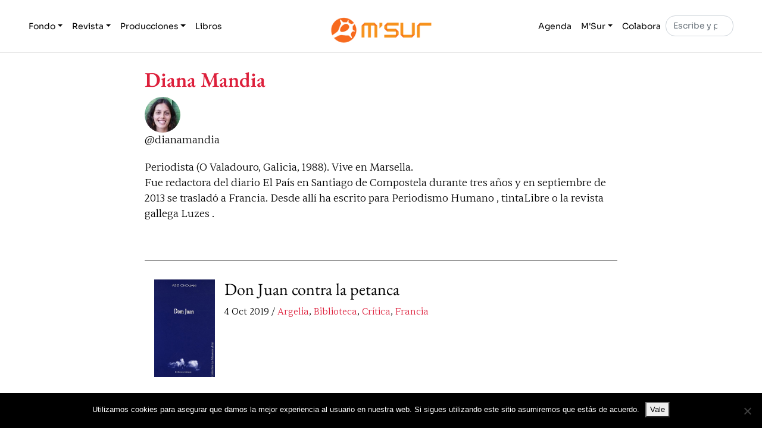

--- FILE ---
content_type: text/html; charset=UTF-8
request_url: https://msur.es/equipo/mandia/
body_size: 11706
content:
<!DOCTYPE html>
<html lang="es">

<head>

    <meta charset="UTF-8">

	<meta http-equiv="X-UA-Compatible" content="IE=edge">

	<meta name="viewport" content="width=device-width, initial-scale=1, shrink-to-fit=no">

    <title>Diana Mandia &#8211; M&#039;Sur</title>
<meta name='robots' content='max-image-preview:large, max-snippet:-1, max-video-preview:-1' />
<link rel="canonical" href="https://msur.es/equipo/mandia/">
<meta name="description" content="{{ author.auto_description }}">
<meta property="og:title" content="Diana Mandia &#8211; M&#039;Sur">
<meta property="og:type" content="website">
<meta property="og:description" content="{{ author.auto_description }}">
<meta property="og:url" content="https://msur.es/equipo/mandia/">
<meta property="og:locale" content="es_ES">
<meta property="og:site_name" content="M&#039;Sur">
<meta name="twitter:card" content="summary_large_image">
<meta name="twitter:site" content="https://x.com/MSur_es">
<link rel="alternate" type="application/rss+xml" title="M&#039;Sur &raquo; Feed" href="https://msur.es/feed/" />
<link rel="alternate" type="application/rss+xml" title="M&#039;Sur &raquo; Feed de los comentarios" href="https://msur.es/comments/feed/" />
<script id="wpp-js" src="https://msur.es/wp-content/plugins/wordpress-popular-posts/assets/js/wpp.js?ver=7.3.6" data-sampling="0" data-sampling-rate="100" data-api-url="https://msur.es/wp-json/wordpress-popular-posts" data-post-id="0" data-token="9a27bf8933" data-lang="0" data-debug="1"></script>
<link rel="alternate" type="application/rss+xml" title="M&#039;Sur &raquo; Feed de entradas de Diana Mandia" href="https://msur.es/equipo/mandia/feed/" />
<style id='wp-img-auto-sizes-contain-inline-css'>
img:is([sizes=auto i],[sizes^="auto," i]){contain-intrinsic-size:3000px 1500px}
/*# sourceURL=wp-img-auto-sizes-contain-inline-css */
</style>
<style id='wp-emoji-styles-inline-css'>

	img.wp-smiley, img.emoji {
		display: inline !important;
		border: none !important;
		box-shadow: none !important;
		height: 1em !important;
		width: 1em !important;
		margin: 0 0.07em !important;
		vertical-align: -0.1em !important;
		background: none !important;
		padding: 0 !important;
	}
/*# sourceURL=wp-emoji-styles-inline-css */
</style>
<style id='wp-block-library-inline-css'>
:root{--wp-block-synced-color:#7a00df;--wp-block-synced-color--rgb:122,0,223;--wp-bound-block-color:var(--wp-block-synced-color);--wp-editor-canvas-background:#ddd;--wp-admin-theme-color:#007cba;--wp-admin-theme-color--rgb:0,124,186;--wp-admin-theme-color-darker-10:#006ba1;--wp-admin-theme-color-darker-10--rgb:0,107,160.5;--wp-admin-theme-color-darker-20:#005a87;--wp-admin-theme-color-darker-20--rgb:0,90,135;--wp-admin-border-width-focus:2px}@media (min-resolution:192dpi){:root{--wp-admin-border-width-focus:1.5px}}.wp-element-button{cursor:pointer}:root .has-very-light-gray-background-color{background-color:#eee}:root .has-very-dark-gray-background-color{background-color:#313131}:root .has-very-light-gray-color{color:#eee}:root .has-very-dark-gray-color{color:#313131}:root .has-vivid-green-cyan-to-vivid-cyan-blue-gradient-background{background:linear-gradient(135deg,#00d084,#0693e3)}:root .has-purple-crush-gradient-background{background:linear-gradient(135deg,#34e2e4,#4721fb 50%,#ab1dfe)}:root .has-hazy-dawn-gradient-background{background:linear-gradient(135deg,#faaca8,#dad0ec)}:root .has-subdued-olive-gradient-background{background:linear-gradient(135deg,#fafae1,#67a671)}:root .has-atomic-cream-gradient-background{background:linear-gradient(135deg,#fdd79a,#004a59)}:root .has-nightshade-gradient-background{background:linear-gradient(135deg,#330968,#31cdcf)}:root .has-midnight-gradient-background{background:linear-gradient(135deg,#020381,#2874fc)}:root{--wp--preset--font-size--normal:16px;--wp--preset--font-size--huge:42px}.has-regular-font-size{font-size:1em}.has-larger-font-size{font-size:2.625em}.has-normal-font-size{font-size:var(--wp--preset--font-size--normal)}.has-huge-font-size{font-size:var(--wp--preset--font-size--huge)}.has-text-align-center{text-align:center}.has-text-align-left{text-align:left}.has-text-align-right{text-align:right}.has-fit-text{white-space:nowrap!important}#end-resizable-editor-section{display:none}.aligncenter{clear:both}.items-justified-left{justify-content:flex-start}.items-justified-center{justify-content:center}.items-justified-right{justify-content:flex-end}.items-justified-space-between{justify-content:space-between}.screen-reader-text{border:0;clip-path:inset(50%);height:1px;margin:-1px;overflow:hidden;padding:0;position:absolute;width:1px;word-wrap:normal!important}.screen-reader-text:focus{background-color:#ddd;clip-path:none;color:#444;display:block;font-size:1em;height:auto;left:5px;line-height:normal;padding:15px 23px 14px;text-decoration:none;top:5px;width:auto;z-index:100000}html :where(.has-border-color){border-style:solid}html :where([style*=border-top-color]){border-top-style:solid}html :where([style*=border-right-color]){border-right-style:solid}html :where([style*=border-bottom-color]){border-bottom-style:solid}html :where([style*=border-left-color]){border-left-style:solid}html :where([style*=border-width]){border-style:solid}html :where([style*=border-top-width]){border-top-style:solid}html :where([style*=border-right-width]){border-right-style:solid}html :where([style*=border-bottom-width]){border-bottom-style:solid}html :where([style*=border-left-width]){border-left-style:solid}html :where(img[class*=wp-image-]){height:auto;max-width:100%}:where(figure){margin:0 0 1em}html :where(.is-position-sticky){--wp-admin--admin-bar--position-offset:var(--wp-admin--admin-bar--height,0px)}@media screen and (max-width:600px){html :where(.is-position-sticky){--wp-admin--admin-bar--position-offset:0px}}

/*# sourceURL=wp-block-library-inline-css */
</style><style id='wp-block-image-inline-css'>
.wp-block-image>a,.wp-block-image>figure>a{display:inline-block}.wp-block-image img{box-sizing:border-box;height:auto;max-width:100%;vertical-align:bottom}@media not (prefers-reduced-motion){.wp-block-image img.hide{visibility:hidden}.wp-block-image img.show{animation:show-content-image .4s}}.wp-block-image[style*=border-radius] img,.wp-block-image[style*=border-radius]>a{border-radius:inherit}.wp-block-image.has-custom-border img{box-sizing:border-box}.wp-block-image.aligncenter{text-align:center}.wp-block-image.alignfull>a,.wp-block-image.alignwide>a{width:100%}.wp-block-image.alignfull img,.wp-block-image.alignwide img{height:auto;width:100%}.wp-block-image .aligncenter,.wp-block-image .alignleft,.wp-block-image .alignright,.wp-block-image.aligncenter,.wp-block-image.alignleft,.wp-block-image.alignright{display:table}.wp-block-image .aligncenter>figcaption,.wp-block-image .alignleft>figcaption,.wp-block-image .alignright>figcaption,.wp-block-image.aligncenter>figcaption,.wp-block-image.alignleft>figcaption,.wp-block-image.alignright>figcaption{caption-side:bottom;display:table-caption}.wp-block-image .alignleft{float:left;margin:.5em 1em .5em 0}.wp-block-image .alignright{float:right;margin:.5em 0 .5em 1em}.wp-block-image .aligncenter{margin-left:auto;margin-right:auto}.wp-block-image :where(figcaption){margin-bottom:1em;margin-top:.5em}.wp-block-image.is-style-circle-mask img{border-radius:9999px}@supports ((-webkit-mask-image:none) or (mask-image:none)) or (-webkit-mask-image:none){.wp-block-image.is-style-circle-mask img{border-radius:0;-webkit-mask-image:url('data:image/svg+xml;utf8,<svg viewBox="0 0 100 100" xmlns="http://www.w3.org/2000/svg"><circle cx="50" cy="50" r="50"/></svg>');mask-image:url('data:image/svg+xml;utf8,<svg viewBox="0 0 100 100" xmlns="http://www.w3.org/2000/svg"><circle cx="50" cy="50" r="50"/></svg>');mask-mode:alpha;-webkit-mask-position:center;mask-position:center;-webkit-mask-repeat:no-repeat;mask-repeat:no-repeat;-webkit-mask-size:contain;mask-size:contain}}:root :where(.wp-block-image.is-style-rounded img,.wp-block-image .is-style-rounded img){border-radius:9999px}.wp-block-image figure{margin:0}.wp-lightbox-container{display:flex;flex-direction:column;position:relative}.wp-lightbox-container img{cursor:zoom-in}.wp-lightbox-container img:hover+button{opacity:1}.wp-lightbox-container button{align-items:center;backdrop-filter:blur(16px) saturate(180%);background-color:#5a5a5a40;border:none;border-radius:4px;cursor:zoom-in;display:flex;height:20px;justify-content:center;opacity:0;padding:0;position:absolute;right:16px;text-align:center;top:16px;width:20px;z-index:100}@media not (prefers-reduced-motion){.wp-lightbox-container button{transition:opacity .2s ease}}.wp-lightbox-container button:focus-visible{outline:3px auto #5a5a5a40;outline:3px auto -webkit-focus-ring-color;outline-offset:3px}.wp-lightbox-container button:hover{cursor:pointer;opacity:1}.wp-lightbox-container button:focus{opacity:1}.wp-lightbox-container button:focus,.wp-lightbox-container button:hover,.wp-lightbox-container button:not(:hover):not(:active):not(.has-background){background-color:#5a5a5a40;border:none}.wp-lightbox-overlay{box-sizing:border-box;cursor:zoom-out;height:100vh;left:0;overflow:hidden;position:fixed;top:0;visibility:hidden;width:100%;z-index:100000}.wp-lightbox-overlay .close-button{align-items:center;cursor:pointer;display:flex;justify-content:center;min-height:40px;min-width:40px;padding:0;position:absolute;right:calc(env(safe-area-inset-right) + 16px);top:calc(env(safe-area-inset-top) + 16px);z-index:5000000}.wp-lightbox-overlay .close-button:focus,.wp-lightbox-overlay .close-button:hover,.wp-lightbox-overlay .close-button:not(:hover):not(:active):not(.has-background){background:none;border:none}.wp-lightbox-overlay .lightbox-image-container{height:var(--wp--lightbox-container-height);left:50%;overflow:hidden;position:absolute;top:50%;transform:translate(-50%,-50%);transform-origin:top left;width:var(--wp--lightbox-container-width);z-index:9999999999}.wp-lightbox-overlay .wp-block-image{align-items:center;box-sizing:border-box;display:flex;height:100%;justify-content:center;margin:0;position:relative;transform-origin:0 0;width:100%;z-index:3000000}.wp-lightbox-overlay .wp-block-image img{height:var(--wp--lightbox-image-height);min-height:var(--wp--lightbox-image-height);min-width:var(--wp--lightbox-image-width);width:var(--wp--lightbox-image-width)}.wp-lightbox-overlay .wp-block-image figcaption{display:none}.wp-lightbox-overlay button{background:none;border:none}.wp-lightbox-overlay .scrim{background-color:#fff;height:100%;opacity:.9;position:absolute;width:100%;z-index:2000000}.wp-lightbox-overlay.active{visibility:visible}@media not (prefers-reduced-motion){.wp-lightbox-overlay.active{animation:turn-on-visibility .25s both}.wp-lightbox-overlay.active img{animation:turn-on-visibility .35s both}.wp-lightbox-overlay.show-closing-animation:not(.active){animation:turn-off-visibility .35s both}.wp-lightbox-overlay.show-closing-animation:not(.active) img{animation:turn-off-visibility .25s both}.wp-lightbox-overlay.zoom.active{animation:none;opacity:1;visibility:visible}.wp-lightbox-overlay.zoom.active .lightbox-image-container{animation:lightbox-zoom-in .4s}.wp-lightbox-overlay.zoom.active .lightbox-image-container img{animation:none}.wp-lightbox-overlay.zoom.active .scrim{animation:turn-on-visibility .4s forwards}.wp-lightbox-overlay.zoom.show-closing-animation:not(.active){animation:none}.wp-lightbox-overlay.zoom.show-closing-animation:not(.active) .lightbox-image-container{animation:lightbox-zoom-out .4s}.wp-lightbox-overlay.zoom.show-closing-animation:not(.active) .lightbox-image-container img{animation:none}.wp-lightbox-overlay.zoom.show-closing-animation:not(.active) .scrim{animation:turn-off-visibility .4s forwards}}@keyframes show-content-image{0%{visibility:hidden}99%{visibility:hidden}to{visibility:visible}}@keyframes turn-on-visibility{0%{opacity:0}to{opacity:1}}@keyframes turn-off-visibility{0%{opacity:1;visibility:visible}99%{opacity:0;visibility:visible}to{opacity:0;visibility:hidden}}@keyframes lightbox-zoom-in{0%{transform:translate(calc((-100vw + var(--wp--lightbox-scrollbar-width))/2 + var(--wp--lightbox-initial-left-position)),calc(-50vh + var(--wp--lightbox-initial-top-position))) scale(var(--wp--lightbox-scale))}to{transform:translate(-50%,-50%) scale(1)}}@keyframes lightbox-zoom-out{0%{transform:translate(-50%,-50%) scale(1);visibility:visible}99%{visibility:visible}to{transform:translate(calc((-100vw + var(--wp--lightbox-scrollbar-width))/2 + var(--wp--lightbox-initial-left-position)),calc(-50vh + var(--wp--lightbox-initial-top-position))) scale(var(--wp--lightbox-scale));visibility:hidden}}
/*# sourceURL=https://msur.es/wp-includes/blocks/image/style.min.css */
</style>
<style id='wp-block-image-theme-inline-css'>
:root :where(.wp-block-image figcaption){color:#555;font-size:13px;text-align:center}.is-dark-theme :root :where(.wp-block-image figcaption){color:#ffffffa6}.wp-block-image{margin:0 0 1em}
/*# sourceURL=https://msur.es/wp-includes/blocks/image/theme.min.css */
</style>
<style id='global-styles-inline-css'>
:root{--wp--preset--aspect-ratio--square: 1;--wp--preset--aspect-ratio--4-3: 4/3;--wp--preset--aspect-ratio--3-4: 3/4;--wp--preset--aspect-ratio--3-2: 3/2;--wp--preset--aspect-ratio--2-3: 2/3;--wp--preset--aspect-ratio--16-9: 16/9;--wp--preset--aspect-ratio--9-16: 9/16;--wp--preset--color--black: #000000;--wp--preset--color--cyan-bluish-gray: #abb8c3;--wp--preset--color--white: #ffffff;--wp--preset--color--pale-pink: #f78da7;--wp--preset--color--vivid-red: #cf2e2e;--wp--preset--color--luminous-vivid-orange: #ff6900;--wp--preset--color--luminous-vivid-amber: #fcb900;--wp--preset--color--light-green-cyan: #7bdcb5;--wp--preset--color--vivid-green-cyan: #00d084;--wp--preset--color--pale-cyan-blue: #8ed1fc;--wp--preset--color--vivid-cyan-blue: #0693e3;--wp--preset--color--vivid-purple: #9b51e0;--wp--preset--gradient--vivid-cyan-blue-to-vivid-purple: linear-gradient(135deg,rgb(6,147,227) 0%,rgb(155,81,224) 100%);--wp--preset--gradient--light-green-cyan-to-vivid-green-cyan: linear-gradient(135deg,rgb(122,220,180) 0%,rgb(0,208,130) 100%);--wp--preset--gradient--luminous-vivid-amber-to-luminous-vivid-orange: linear-gradient(135deg,rgb(252,185,0) 0%,rgb(255,105,0) 100%);--wp--preset--gradient--luminous-vivid-orange-to-vivid-red: linear-gradient(135deg,rgb(255,105,0) 0%,rgb(207,46,46) 100%);--wp--preset--gradient--very-light-gray-to-cyan-bluish-gray: linear-gradient(135deg,rgb(238,238,238) 0%,rgb(169,184,195) 100%);--wp--preset--gradient--cool-to-warm-spectrum: linear-gradient(135deg,rgb(74,234,220) 0%,rgb(151,120,209) 20%,rgb(207,42,186) 40%,rgb(238,44,130) 60%,rgb(251,105,98) 80%,rgb(254,248,76) 100%);--wp--preset--gradient--blush-light-purple: linear-gradient(135deg,rgb(255,206,236) 0%,rgb(152,150,240) 100%);--wp--preset--gradient--blush-bordeaux: linear-gradient(135deg,rgb(254,205,165) 0%,rgb(254,45,45) 50%,rgb(107,0,62) 100%);--wp--preset--gradient--luminous-dusk: linear-gradient(135deg,rgb(255,203,112) 0%,rgb(199,81,192) 50%,rgb(65,88,208) 100%);--wp--preset--gradient--pale-ocean: linear-gradient(135deg,rgb(255,245,203) 0%,rgb(182,227,212) 50%,rgb(51,167,181) 100%);--wp--preset--gradient--electric-grass: linear-gradient(135deg,rgb(202,248,128) 0%,rgb(113,206,126) 100%);--wp--preset--gradient--midnight: linear-gradient(135deg,rgb(2,3,129) 0%,rgb(40,116,252) 100%);--wp--preset--font-size--small: 13px;--wp--preset--font-size--medium: 20px;--wp--preset--font-size--large: 36px;--wp--preset--font-size--x-large: 42px;--wp--preset--spacing--20: 0.44rem;--wp--preset--spacing--30: 0.67rem;--wp--preset--spacing--40: 1rem;--wp--preset--spacing--50: 1.5rem;--wp--preset--spacing--60: 2.25rem;--wp--preset--spacing--70: 3.38rem;--wp--preset--spacing--80: 5.06rem;--wp--preset--shadow--natural: 6px 6px 9px rgba(0, 0, 0, 0.2);--wp--preset--shadow--deep: 12px 12px 50px rgba(0, 0, 0, 0.4);--wp--preset--shadow--sharp: 6px 6px 0px rgba(0, 0, 0, 0.2);--wp--preset--shadow--outlined: 6px 6px 0px -3px rgb(255, 255, 255), 6px 6px rgb(0, 0, 0);--wp--preset--shadow--crisp: 6px 6px 0px rgb(0, 0, 0);}:where(.is-layout-flex){gap: 0.5em;}:where(.is-layout-grid){gap: 0.5em;}body .is-layout-flex{display: flex;}.is-layout-flex{flex-wrap: wrap;align-items: center;}.is-layout-flex > :is(*, div){margin: 0;}body .is-layout-grid{display: grid;}.is-layout-grid > :is(*, div){margin: 0;}:where(.wp-block-columns.is-layout-flex){gap: 2em;}:where(.wp-block-columns.is-layout-grid){gap: 2em;}:where(.wp-block-post-template.is-layout-flex){gap: 1.25em;}:where(.wp-block-post-template.is-layout-grid){gap: 1.25em;}.has-black-color{color: var(--wp--preset--color--black) !important;}.has-cyan-bluish-gray-color{color: var(--wp--preset--color--cyan-bluish-gray) !important;}.has-white-color{color: var(--wp--preset--color--white) !important;}.has-pale-pink-color{color: var(--wp--preset--color--pale-pink) !important;}.has-vivid-red-color{color: var(--wp--preset--color--vivid-red) !important;}.has-luminous-vivid-orange-color{color: var(--wp--preset--color--luminous-vivid-orange) !important;}.has-luminous-vivid-amber-color{color: var(--wp--preset--color--luminous-vivid-amber) !important;}.has-light-green-cyan-color{color: var(--wp--preset--color--light-green-cyan) !important;}.has-vivid-green-cyan-color{color: var(--wp--preset--color--vivid-green-cyan) !important;}.has-pale-cyan-blue-color{color: var(--wp--preset--color--pale-cyan-blue) !important;}.has-vivid-cyan-blue-color{color: var(--wp--preset--color--vivid-cyan-blue) !important;}.has-vivid-purple-color{color: var(--wp--preset--color--vivid-purple) !important;}.has-black-background-color{background-color: var(--wp--preset--color--black) !important;}.has-cyan-bluish-gray-background-color{background-color: var(--wp--preset--color--cyan-bluish-gray) !important;}.has-white-background-color{background-color: var(--wp--preset--color--white) !important;}.has-pale-pink-background-color{background-color: var(--wp--preset--color--pale-pink) !important;}.has-vivid-red-background-color{background-color: var(--wp--preset--color--vivid-red) !important;}.has-luminous-vivid-orange-background-color{background-color: var(--wp--preset--color--luminous-vivid-orange) !important;}.has-luminous-vivid-amber-background-color{background-color: var(--wp--preset--color--luminous-vivid-amber) !important;}.has-light-green-cyan-background-color{background-color: var(--wp--preset--color--light-green-cyan) !important;}.has-vivid-green-cyan-background-color{background-color: var(--wp--preset--color--vivid-green-cyan) !important;}.has-pale-cyan-blue-background-color{background-color: var(--wp--preset--color--pale-cyan-blue) !important;}.has-vivid-cyan-blue-background-color{background-color: var(--wp--preset--color--vivid-cyan-blue) !important;}.has-vivid-purple-background-color{background-color: var(--wp--preset--color--vivid-purple) !important;}.has-black-border-color{border-color: var(--wp--preset--color--black) !important;}.has-cyan-bluish-gray-border-color{border-color: var(--wp--preset--color--cyan-bluish-gray) !important;}.has-white-border-color{border-color: var(--wp--preset--color--white) !important;}.has-pale-pink-border-color{border-color: var(--wp--preset--color--pale-pink) !important;}.has-vivid-red-border-color{border-color: var(--wp--preset--color--vivid-red) !important;}.has-luminous-vivid-orange-border-color{border-color: var(--wp--preset--color--luminous-vivid-orange) !important;}.has-luminous-vivid-amber-border-color{border-color: var(--wp--preset--color--luminous-vivid-amber) !important;}.has-light-green-cyan-border-color{border-color: var(--wp--preset--color--light-green-cyan) !important;}.has-vivid-green-cyan-border-color{border-color: var(--wp--preset--color--vivid-green-cyan) !important;}.has-pale-cyan-blue-border-color{border-color: var(--wp--preset--color--pale-cyan-blue) !important;}.has-vivid-cyan-blue-border-color{border-color: var(--wp--preset--color--vivid-cyan-blue) !important;}.has-vivid-purple-border-color{border-color: var(--wp--preset--color--vivid-purple) !important;}.has-vivid-cyan-blue-to-vivid-purple-gradient-background{background: var(--wp--preset--gradient--vivid-cyan-blue-to-vivid-purple) !important;}.has-light-green-cyan-to-vivid-green-cyan-gradient-background{background: var(--wp--preset--gradient--light-green-cyan-to-vivid-green-cyan) !important;}.has-luminous-vivid-amber-to-luminous-vivid-orange-gradient-background{background: var(--wp--preset--gradient--luminous-vivid-amber-to-luminous-vivid-orange) !important;}.has-luminous-vivid-orange-to-vivid-red-gradient-background{background: var(--wp--preset--gradient--luminous-vivid-orange-to-vivid-red) !important;}.has-very-light-gray-to-cyan-bluish-gray-gradient-background{background: var(--wp--preset--gradient--very-light-gray-to-cyan-bluish-gray) !important;}.has-cool-to-warm-spectrum-gradient-background{background: var(--wp--preset--gradient--cool-to-warm-spectrum) !important;}.has-blush-light-purple-gradient-background{background: var(--wp--preset--gradient--blush-light-purple) !important;}.has-blush-bordeaux-gradient-background{background: var(--wp--preset--gradient--blush-bordeaux) !important;}.has-luminous-dusk-gradient-background{background: var(--wp--preset--gradient--luminous-dusk) !important;}.has-pale-ocean-gradient-background{background: var(--wp--preset--gradient--pale-ocean) !important;}.has-electric-grass-gradient-background{background: var(--wp--preset--gradient--electric-grass) !important;}.has-midnight-gradient-background{background: var(--wp--preset--gradient--midnight) !important;}.has-small-font-size{font-size: var(--wp--preset--font-size--small) !important;}.has-medium-font-size{font-size: var(--wp--preset--font-size--medium) !important;}.has-large-font-size{font-size: var(--wp--preset--font-size--large) !important;}.has-x-large-font-size{font-size: var(--wp--preset--font-size--x-large) !important;}
/*# sourceURL=global-styles-inline-css */
</style>

<style id='classic-theme-styles-inline-css'>
/*! This file is auto-generated */
.wp-block-button__link{color:#fff;background-color:#32373c;border-radius:9999px;box-shadow:none;text-decoration:none;padding:calc(.667em + 2px) calc(1.333em + 2px);font-size:1.125em}.wp-block-file__button{background:#32373c;color:#fff;text-decoration:none}
/*# sourceURL=/wp-includes/css/classic-themes.min.css */
</style>
<link rel='stylesheet' id='cookie-notice-front-css' href='https://msur.es/wp-content/plugins/cookie-notice/css/front.min.css?ver=2.5.11' media='all' />
<link rel='stylesheet' id='wordpress-popular-posts-css-css' href='https://msur.es/wp-content/plugins/wordpress-popular-posts/assets/css/wpp.css?ver=7.3.6' media='all' />
<link rel='stylesheet' id='msur-css' href='https://msur.es/wp-content/themes/msur/css/theme.css?ver=1743759437' media='all' />
<link rel='stylesheet' id='wzslider-css' href='https://msur.es/wp-content/plugins/wpzoom-shortcodes/assets/css/wzslider.css?ver=6.9' media='all' />
<link rel='stylesheet' id='wpz-shortcodes-css' href='https://msur.es/wp-content/plugins/wpzoom-shortcodes/assets/css/shortcodes.css?ver=6.9' media='all' />
<link rel='stylesheet' id='zoom-font-awesome-css' href='https://msur.es/wp-content/plugins/wpzoom-shortcodes/assets/css/font-awesome.min.css?ver=6.9' media='all' />
<script id="cookie-notice-front-js-before">
var cnArgs = {"ajaxUrl":"https:\/\/msur.es\/wp-admin\/admin-ajax.php","nonce":"61074c12d6","hideEffect":"fade","position":"bottom","onScroll":false,"onScrollOffset":100,"onClick":false,"cookieName":"cookie_notice_accepted","cookieTime":2592000,"cookieTimeRejected":2592000,"globalCookie":false,"redirection":false,"cache":false,"revokeCookies":false,"revokeCookiesOpt":"automatic"};

//# sourceURL=cookie-notice-front-js-before
</script>
<script src="https://msur.es/wp-content/plugins/cookie-notice/js/front.min.js?ver=2.5.11" id="cookie-notice-front-js"></script>
<script src="https://msur.es/wp-includes/js/jquery/jquery.min.js?ver=3.7.1" id="jquery-core-js"></script>
<script src="https://msur.es/wp-includes/js/jquery/jquery-migrate.min.js?ver=3.4.1" id="jquery-migrate-js"></script>
<link rel="https://api.w.org/" href="https://msur.es/wp-json/" /><link rel="alternate" title="JSON" type="application/json" href="https://msur.es/wp-json/wp/v2/users/69" /><link rel="EditURI" type="application/rsd+xml" title="RSD" href="https://msur.es/xmlrpc.php?rsd" />
<meta name="generator" content="WordPress 6.9" />
            <style id="wpp-loading-animation-styles">@-webkit-keyframes bgslide{from{background-position-x:0}to{background-position-x:-200%}}@keyframes bgslide{from{background-position-x:0}to{background-position-x:-200%}}.wpp-widget-block-placeholder,.wpp-shortcode-placeholder{margin:0 auto;width:60px;height:3px;background:#dd3737;background:linear-gradient(90deg,#dd3737 0%,#571313 10%,#dd3737 100%);background-size:200% auto;border-radius:3px;-webkit-animation:bgslide 1s infinite linear;animation:bgslide 1s infinite linear}</style>
            <link rel="icon" href="https://msur.es/wp-content/uploads/2018/07/msurfavicon1.png" sizes="32x32" />
<link rel="icon" href="https://msur.es/wp-content/uploads/2018/07/msurfavicon1.png" sizes="192x192" />
<link rel="apple-touch-icon" href="https://msur.es/wp-content/uploads/2018/07/msurfavicon1.png" />
<meta name="msapplication-TileImage" content="https://msur.es/wp-content/uploads/2018/07/msurfavicon1.png" />
		<style id="wp-custom-css">
			.intro-block-inner {
	justify-content: center;
}

.intro-block-inner h2 {
	padding: 6px 12px;
	background-color: #f76a1e;
}

.card-body * a,
.card-body * a:link {
	color: #221EF7;
}
.card-body * a:visited,
.card-body * a:focus,
.card-body * a:hover,
.card-body * a:active {
	color: #4B4A78;
}

h2.h4 a {
	color: #000;
}

#ajaxsearchlite1 .probox .proinput input, div.asl_w .probox .proinput input {
	font-size: 22px;
}		</style>
		
</head>

<body class="archive author author-mandia author-69 wp-custom-logo wp-embed-responsive wp-theme-msur cookies-not-set">

    <div id="wpcode-progress-bar"></div>
    <nav id="skip-links" class="msur-skip-links" aria-label="Skip Links">

    <ul>

        <li>
            <a href="#navigation">Skip to Navigation</a>
        </li>

        <li>
            <a href="#content">Skip to Content</a>
        </li>

        <li>
            <a href="#footer">Skip to Footer</a>
        </li>

    </ul>
    
</nav>

    
    <header id="header">

    <nav class="navbar navbar-expand-md navbar-light bg-white absolute-top">

        <div class="container">

            <button class="navbar-toggler order-2 order-md-1" type="button" data-bs-toggle="collapse" data-bs-target=".navbar-collapse" aria-controls="navbar-left navbar-right" aria-expanded="false" aria-label="Toggle navigation">

    <span class="navbar-toggler-icon"></span>
    
</button>

            <div class="collapse navbar-collapse order-3 order-md-2" id="navbar-left">

    <ul class="navbar-nav me-auto">

        <li class="nav-item dropdown">

            <a class="nav-link dropdown-toggle" href="#" id="dropdown01" data-bs-toggle="dropdown" aria-haspopup="true" aria-expanded="false">Fondo</a>

            <div class="dropdown-menu" aria-labelledby="dropdown01">

                <a class="dropdown-item" href="https://msur.es/fondo/conflictos">Conflictos</a>

                <a class="dropdown-item" href="https://msur.es/fondo/sexos">Sexos</a>

                <a class="dropdown-item" href="https://msur.es/fondo/religiones">Religiones</a>

                <a class="dropdown-item" href="https://msur.es/fondo/lenguas">Lenguas</a>

                <a class="dropdown-item" href="https://msur.es/fondo/alfabetos">Alfabetos</a>

                <a class="dropdown-item" href="https://msur.es/fondo/tiempos">Tiempos</a>

                <a class="dropdown-item" href="https://msur.es/fondo/politica">Política</a>

                <a class="dropdown-item" href="https://msur.es/fondo/historia">Historia</a>

            </div>

        </li>

        <li class="nav-item dropdown">

            <a class="nav-link dropdown-toggle" href="#" id="dropdown02" data-bs-toggle="dropdown" aria-haspopup="true" aria-expanded="false">Revista</a>

            <div class="dropdown-menu" aria-labelledby="dropdown02">

                <a class="dropdown-item" href="https://msur.es/revista/reportajes">Reportajes</a>

                <a class="dropdown-item" href="https://msur.es/revista/entrevistas">Entrevistas</a>

                <a class="dropdown-item" href="https://msur.es/revista/opinion">Opinión</a>

                <a class="dropdown-item" href="https://msur.es/revista/fotografia">Fotografía</a>

                <a class="dropdown-item" href="https://msur.es/revista/artes">Artes</a>

                <a class="dropdown-item" href="https://msur.es/revista/critica">Crítica</a>

                <a class="dropdown-item" href="https://msur.es/revista/lupa">Lupa</a>

            </div>

        </li>

        <li class="nav-item dropdown">

            <a class="nav-link dropdown-toggle" href="#" id="dropdown03" data-bs-toggle="dropdown" aria-haspopup="true" aria-expanded="false">Producciones</a>

            <div class="dropdown-menu" aria-labelledby="dropdown03">

                <a class="dropdown-item" href="https://msur.es/producciones/publicaciones">Publicaciones</a>

                <a class="dropdown-item" href="https://msur.es/producciones/filmes">Filmes</a>

                <a class="dropdown-item" href="https://msur.es/producciones/musica">Música</a>

                <a class="dropdown-item" href="https://msur.es/producciones/jornadas">Jornadas</a>

            </div>

        </li>
		
		<li class="nav-item">

            <a class="nav-link" href="https://msur.es/libros">Libros</a>

        </li>

    </ul>

</div>

            <a class="navbar-brand mx-auto order-1 order-md-3" href="https://msur.es/">

    <img src="https://msur.es/wp-content/uploads/2018/07/msurlogo60.png" alt="M&#039;Sur">

</a>

            <div class="collapse navbar-collapse order-4 order-md-4" id="navbar-right">

    <ul class="navbar-nav ms-auto">

        <li class="nav-item">

            <a class="nav-link" href="https://msur.es/agenda">Agenda</a>

        </li>

        <li class="nav-item dropdown">

            <a class="nav-link dropdown-toggle" href="#" id="dropdown04" data-bs-toggle="dropdown" aria-haspopup="true" aria-expanded="false">M&#039;Sur</a>

            <div class="dropdown-menu dropdown-menu-end" aria-labelledby="dropdown04">

                <a class="dropdown-item" href="https://msur.es/msur/asociacion/">Asociación</a>

                <a class="dropdown-item" href="https://msur.es/msur/redaccion/">Redacción</a>

                <a class="dropdown-item" href="https://msur.es/msur/contacto">Contacto</a>

                <!-- <a class="dropdown-item bg-msur" href=""></a> -->

            </div>

        </li>
		
		<li class="nav-item">

            <a class="nav-link" href="https://msur.es/msur/colabora">Colabora</a>

        </li>

        <form action="https://msur.es/" method="get" class="searchform form-inline" role="search">

    <input class="search js-search form-control form-control-rounded me-sm-2" type="search" id="s" name="s" value="" placeholder="Escribe y pulsa enter...">

</form>

    </ul>

</div>

        </div>

    </nav>

</header>

    

<main class="main pt-4" role="main" itemprop="mainContentOfPage">

    <div class="container">

        <div class="row">

            <div class="col-md-8 mx-auto">

            
            <h1 class="text-capitalize section-heading" style="color:#DD203C"><span class="vcard">Diana Mandia</span></h1>
            
                <div id="author-avatar">

					<img alt='mandia' src='https://secure.gravatar.com/avatar/d69fafb3aab8294d7c6c1b839a91e9b43f6bc251861e51ed8ae542dd9dd61efc?s=60&#038;d=mm&#038;r=g' srcset='https://secure.gravatar.com/avatar/d69fafb3aab8294d7c6c1b839a91e9b43f6bc251861e51ed8ae542dd9dd61efc?s=120&#038;d=mm&#038;r=g 2x' class='avatar avatar-60 photo' height='60' width='60' decoding='async'/>
				</div><!-- #author-avatar -->

                <div id="author-description" class="pb-5">

					<a href="https://twitter.com/dianamandia" target="_blank" rel="noopener">@dianamandia</a></p>  Periodista (O Valadouro, Galicia, 1988).  Vive en Marsella. <br> Fue redactora del diario  El País  en Santiago de Compostela durante tres años y en septiembre de 2013 se trasladó a Francia. Desde allí ha escrito para <em>Periodismo Humano </em>, <em> tintaLibre </em> o la revista gallega <em> Luzes </em>.
				</div><!-- #author-description	-->

            
            <hr class="opacity-100">

            
				<article class="d-flex mb-3 p-3" role="article">

    
    <a href="https://msur.es/paises/argelia/don-juan-contra-la-petanca/">

        
            <img width="225" height="360" src="https://msur.es/wp-content/uploads/2019/10/chouaki-domjuan.jpg" class="arts-picture wp-post-image" alt="Chouaki domjuan" decoding="async" fetchpriority="high" srcset="https://msur.es/wp-content/uploads/2019/10/chouaki-domjuan.jpg 225w, https://msur.es/wp-content/uploads/2019/10/chouaki-domjuan-188x300.jpg 188w, https://msur.es/wp-content/uploads/2019/10/chouaki-domjuan-34x55.jpg 34w" sizes="(max-width: 225px) 100vw, 225px" />
        
    </a>

    
    <div class="flex-grow-1 ms-3">

        <header>

            <h2>

                <a href="https://msur.es/paises/argelia/don-juan-contra-la-petanca/" rel="bookmark">

    				Don Juan contra la petanca
                </a>

            </h2>

        </header>

        <footer>

            <small>4 Oct 2019 / <a href="https://msur.es/revista/paises/argelia/" rel="category tag">Argelia</a>, <a href="https://msur.es/revista/critica/biblioteca/" rel="category tag">Biblioteca</a>, <a href="https://msur.es/revista/critica/" rel="category tag">Crítica</a>, <a href="https://msur.es/revista/paises/francia/" rel="category tag">Francia</a></small>

        </footer>

    </div>

</article>

<hr>

			
				<article class="d-flex mb-3 p-3" role="article">

    
    <a href="https://msur.es/paises/argelia/allouache-enquete-paradis/">

        
            <img width="228" height="338" src="https://msur.es/wp-content/uploads/2019/05/allouache-enquete.jpg" class="arts-picture wp-post-image" alt="Allouache enquete" decoding="async" srcset="https://msur.es/wp-content/uploads/2019/05/allouache-enquete.jpg 228w, https://msur.es/wp-content/uploads/2019/05/allouache-enquete-202x300.jpg 202w, https://msur.es/wp-content/uploads/2019/05/allouache-enquete-37x55.jpg 37w" sizes="(max-width: 228px) 100vw, 228px" />
        
    </a>

    
    <div class="flex-grow-1 ms-3">

        <header>

            <h2>

                <a href="https://msur.es/paises/argelia/allouache-enquete-paradis/" rel="bookmark">

    				Sobran vírgenes en el más allá
                </a>

            </h2>

        </header>

        <footer>

            <small>25 May 2019 / <a href="https://msur.es/revista/paises/argelia/" rel="category tag">Argelia</a>, <a href="https://msur.es/revista/critica/" rel="category tag">Crítica</a>, <a href="https://msur.es/revista/critica/filmoteca/" rel="category tag">Filmoteca</a>, <a href="https://msur.es/revista/religion/islam/" rel="category tag">Islam</a></small>

        </footer>

    </div>

</article>

<hr>

			
				<article class="d-flex mb-3 p-3" role="article">

    
    <a href="https://msur.es/paises/francia/dufresne-pigalle-paris/">

        
            <img width="350" height="275" src="https://msur.es/wp-content/uploads/2019/04/dufresne-pigalle.jpg" class="arts-picture wp-post-image" alt="Dufresne pigalle" decoding="async" srcset="https://msur.es/wp-content/uploads/2019/04/dufresne-pigalle.jpg 350w, https://msur.es/wp-content/uploads/2019/04/dufresne-pigalle-300x236.jpg 300w, https://msur.es/wp-content/uploads/2019/04/dufresne-pigalle-70x55.jpg 70w" sizes="(max-width: 350px) 100vw, 350px" />
        
    </a>

    
    <div class="flex-grow-1 ms-3">

        <header>

            <h2>

                <a href="https://msur.es/paises/francia/dufresne-pigalle-paris/" rel="bookmark">

    				Requiem por la noche de París
                </a>

            </h2>

        </header>

        <footer>

            <small>17 Abr 2019 / <a href="https://msur.es/revista/critica/" rel="category tag">Crítica</a>, <a href="https://msur.es/revista/critica/filmoteca/" rel="category tag">Filmoteca</a>, <a href="https://msur.es/revista/paises/francia/" rel="category tag">Francia</a></small>

        </footer>

    </div>

</article>

<hr>

			
				<article class="d-flex mb-3 p-3" role="article">

    
    <a href="https://msur.es/paises/argelia/ruscio-nostalgerie-oas/">

        
            <img width="200" height="325" src="https://msur.es/wp-content/uploads/2015/09/ruscio-nostalgerie.jpg" class="arts-picture wp-post-image" alt="Ruscio nostalgerie" decoding="async" loading="lazy" srcset="https://msur.es/wp-content/uploads/2015/09/ruscio-nostalgerie.jpg 200w, https://msur.es/wp-content/uploads/2015/09/ruscio-nostalgerie-185x300.jpg 185w, https://msur.es/wp-content/uploads/2015/09/ruscio-nostalgerie-34x55.jpg 34w" sizes="auto, (max-width: 200px) 100vw, 200px" />
        
    </a>

    
    <div class="flex-grow-1 ms-3">

        <header>

            <h2>

                <a href="https://msur.es/paises/argelia/ruscio-nostalgerie-oas/" rel="bookmark">

    				El secuestro del pueblo pied-noir
                </a>

            </h2>

        </header>

        <footer>

            <small>5 Sep 2015 / <a href="https://msur.es/revista/paises/argelia/" rel="category tag">Argelia</a>, <a href="https://msur.es/revista/critica/biblioteca/" rel="category tag">Biblioteca</a>, <a href="https://msur.es/revista/critica/" rel="category tag">Crítica</a>, <a href="https://msur.es/revista/paises/francia/" rel="category tag">Francia</a></small>

        </footer>

    </div>

</article>

<hr>

			
				<article class="d-flex mb-3 p-3" role="article">

    
    <a href="https://msur.es/paises/francia/pujol-french-deconnection/">

        
            <img width="200" height="300" src="https://msur.es/wp-content/uploads/2015/05/pujol-deconnection.jpg" class="arts-picture wp-post-image" alt="Pujol deconnection" decoding="async" loading="lazy" srcset="https://msur.es/wp-content/uploads/2015/05/pujol-deconnection.jpg 200w, https://msur.es/wp-content/uploads/2015/05/pujol-deconnection-37x55.jpg 37w" sizes="auto, (max-width: 200px) 100vw, 200px" />
        
    </a>

    
    <div class="flex-grow-1 ms-3">

        <header>

            <h2>

                <a href="https://msur.es/paises/francia/pujol-french-deconnection/" rel="bookmark">

    				Por qué Samira deja la puerta abierta
                </a>

            </h2>

        </header>

        <footer>

            <small>4 May 2015 / <a href="https://msur.es/revista/critica/biblioteca/" rel="category tag">Biblioteca</a>, <a href="https://msur.es/revista/critica/" rel="category tag">Crítica</a>, <a href="https://msur.es/revista/paises/francia/" rel="category tag">Francia</a></small>

        </footer>

    </div>

</article>

<hr>

			
				<article class="d-flex mb-3 p-3" role="article">

    
    <a href="https://msur.es/actualidad/francia-chibanis-inmigrante/">

        
            <img width="150" height="150" src="https://msur.es/wp-content/uploads/2015/02/chibanis-150x150.jpg" class="attachment-thumbnail size-thumbnail wp-post-image" alt="Chibanis" decoding="async" loading="lazy" srcset="https://msur.es/wp-content/uploads/2015/02/chibanis-150x150.jpg 150w, https://msur.es/wp-content/uploads/2015/02/chibanis-100x100.jpg 100w, https://msur.es/wp-content/uploads/2015/02/chibanis-180x180.jpg 180w, https://msur.es/wp-content/uploads/2015/02/chibanis-40x40.jpg 40w" sizes="auto, (max-width: 150px) 100vw, 150px" />
        
    </a>

    
    <div class="flex-grow-1 ms-3">

        <header>

            <h2>

                <a href="https://msur.es/actualidad/francia-chibanis-inmigrante/" rel="bookmark">

    				Chibanis: la vejez del inmigrante
                </a>

            </h2>

        </header>

        <footer>

            <small>9 Feb 2015 / <a href="https://msur.es/revista/actualidad/" rel="category tag">Actualidad</a>, <a href="https://msur.es/revista/paises/francia/" rel="category tag">Francia</a>, <a href="https://msur.es/revista/actualidad/reportajes/" rel="category tag">Reportajes</a></small>

        </footer>

    </div>

</article>

<hr>

			
				<article class="d-flex mb-3 p-3" role="article">

    
    <a href="https://msur.es/opinion/percebe-marsella-raices/">

        
            <img width="75" height="75" src="https://msur.es/wp-content/uploads/2013/06/mandia.jpg" class="arts-picture wp-post-image" alt="Mandia" decoding="async" loading="lazy" srcset="https://msur.es/wp-content/uploads/2013/06/mandia.jpg 75w, https://msur.es/wp-content/uploads/2013/06/mandia-54x55.jpg 54w, https://msur.es/wp-content/uploads/2013/06/mandia-40x40.jpg 40w" sizes="auto, (max-width: 75px) 100vw, 75px" />
        
    </a>

    
    <div class="flex-grow-1 ms-3">

        <header>

            <h2>

                <a href="https://msur.es/opinion/percebe-marsella-raices/" rel="bookmark">

    				Las raíces de Marsella
                </a>

            </h2>

        </header>

        <footer>

            <small>15 Nov 2014 / <a href="https://msur.es/revista/paises/francia/" rel="category tag">Francia</a>, <a href="https://msur.es/revista/opinion/" rel="category tag">Opinión</a></small>

        </footer>

    </div>

</article>

<hr>

			
				<article class="d-flex mb-3 p-3" role="article">

    
    <a href="https://msur.es/actualidad/francia-frente-pancartas/">

        
            <img width="150" height="150" src="https://msur.es/wp-content/uploads/2014/03/marsella-cartelfn-150x150.jpg" class="attachment-thumbnail size-thumbnail wp-post-image" alt="Marsella" decoding="async" loading="lazy" srcset="https://msur.es/wp-content/uploads/2014/03/marsella-cartelfn-150x150.jpg 150w, https://msur.es/wp-content/uploads/2014/03/marsella-cartelfn-100x100.jpg 100w, https://msur.es/wp-content/uploads/2014/03/marsella-cartelfn-180x180.jpg 180w, https://msur.es/wp-content/uploads/2014/03/marsella-cartelfn-40x40.jpg 40w" sizes="auto, (max-width: 150px) 100vw, 150px" />
        
    </a>

    
    <div class="flex-grow-1 ms-3">

        <header>

            <h2>

                <a href="https://msur.es/actualidad/francia-frente-pancartas/" rel="bookmark">

    				El Frente Nacional en todas las pancartas
                </a>

            </h2>

        </header>

        <footer>

            <small>29 Mar 2014 / <a href="https://msur.es/revista/actualidad/" rel="category tag">Actualidad</a>, <a href="https://msur.es/revista/paises/francia/" rel="category tag">Francia</a>, <a href="https://msur.es/revista/actualidad/reportajes/" rel="category tag">Reportajes</a></small>

        </footer>

    </div>

</article>

<hr>

			
				<article class="d-flex mb-3 p-3" role="article">

    
    <a href="https://msur.es/actualidad/francia-nuevos-chabolistas/">

        
            <img width="150" height="150" src="https://msur.es/wp-content/uploads/2014/03/francia-armonica-150x150.jpg" class="attachment-thumbnail size-thumbnail wp-post-image" alt="Francia armonica" decoding="async" loading="lazy" srcset="https://msur.es/wp-content/uploads/2014/03/francia-armonica-150x150.jpg 150w, https://msur.es/wp-content/uploads/2014/03/francia-armonica-100x100.jpg 100w, https://msur.es/wp-content/uploads/2014/03/francia-armonica-180x180.jpg 180w, https://msur.es/wp-content/uploads/2014/03/francia-armonica-40x40.jpg 40w" sizes="auto, (max-width: 150px) 100vw, 150px" />
        
    </a>

    
    <div class="flex-grow-1 ms-3">

        <header>

            <h2>

                <a href="https://msur.es/actualidad/francia-nuevos-chabolistas/" rel="bookmark">

    				Los nuevos chabolistas
                </a>

            </h2>

        </header>

        <footer>

            <small>3 Mar 2014 / <a href="https://msur.es/revista/actualidad/" rel="category tag">Actualidad</a>, <a href="https://msur.es/revista/paises/francia/" rel="category tag">Francia</a>, <a href="https://msur.es/revista/actualidad/reportajes/" rel="category tag">Reportajes</a></small>

        </footer>

    </div>

</article>

<hr>

			
			
    		
            </div>

        </div>

    </div>

</main>


        
            <div class="advertising-footer">

                <div class="wp-block-image">
<figure class="aligncenter size-full"><a href="https://msur.es/libros/" target="_blank" rel=" noreferrer noopener"><img loading="lazy" decoding="async" width="728" height="90" src="https://msur.es/wp-content/uploads/2025/11/topper-sexo-banner.jpg" alt="Topper sexo banner" class="wp-image-41152" srcset="https://msur.es/wp-content/uploads/2025/11/topper-sexo-banner.jpg 728w, https://msur.es/wp-content/uploads/2025/11/topper-sexo-banner-300x37.jpg 300w, https://msur.es/wp-content/uploads/2025/11/topper-sexo-banner-445x55.jpg 445w, https://msur.es/wp-content/uploads/2025/11/topper-sexo-banner-358x44.jpg 358w" sizes="auto, (max-width: 728px) 100vw, 728px" /></a></figure>
</div>
            </div>

        
        
        
        <footer id="footer" class="site-footer bg-black pt-5 pb-5">

            <div class="container">

                <ul class="nav justify-content-center footer-nav">
                    <li class="nav-item">
                        <a class="nav-link" href="https://www.facebook.com/mediterraneo.sur" target="_blank">Facebook</a>
                    </li>
                    <li class="nav-item">
                        <a class="nav-link" href="https://twitter.com/MSur_es" target="_blank">Twitter</a>
                    </li>
                    <li class="nav-item">
                        <a class="nav-link" href="https://msur.es/aviso-legal">Aviso legal</a>
                    </li>
                    <li class="nav-item">
                        <a class="nav-link" href="https://msur.es/msur/colabora">Anúnciate</a>
                    </li>
                    <li class="nav-item">
                        <a class="nav-link" href="https://msur.es/msur/contacto">Contacto</a>
                    </li>
                    <li class="nav-item">
                        <a class="nav-link" href="https://msur.es/msur/colabora">Colabora</a>
                    </li>
                </ul>

                <div class="copy">M'Sur Revista Mediterránea &copy; 2026 &bull; Todos los derechos reservados</div>

            </div>

        </footer>

        
    <script type="speculationrules">
{"prefetch":[{"source":"document","where":{"and":[{"href_matches":"/*"},{"not":{"href_matches":["/wp-*.php","/wp-admin/*","/wp-content/uploads/*","/wp-content/*","/wp-content/plugins/*","/wp-content/themes/msur/*","/*\\?(.+)"]}},{"not":{"selector_matches":"a[rel~=\"nofollow\"]"}},{"not":{"selector_matches":".no-prefetch, .no-prefetch a"}}]},"eagerness":"conservative"}]}
</script>
<script type="application/ld+json" id="slim-seo-schema">{"@context":"https://schema.org","@graph":[{"@type":"WebSite","@id":"https://msur.es/#website","url":"https://msur.es/","name":"M&#039;Sur","description":"Revista Mediterránea","inLanguage":"es","potentialAction":{"@id":"https://msur.es/#searchaction"},"publisher":{"@id":"https://msur.es/#organization"}},{"@type":"SearchAction","@id":"https://msur.es/#searchaction","target":"https://msur.es/?s={search_term_string}","query-input":"required name=search_term_string"},{"@type":"BreadcrumbList","name":"Migas de pan","@id":"https://msur.es/equipo/mandia/#breadcrumblist","itemListElement":[{"@type":"ListItem","position":1,"name":"Inicio","item":"https://msur.es/"},{"@type":"ListItem","position":2,"name":"Diana Mandia"}]},{"@type":"ProfilePage","@id":"https://msur.es/equipo/mandia/#webpage","url":"https://msur.es/equipo/mandia/","inLanguage":"es","name":"Diana Mandia &#8211; M&#039;Sur","description":"{{ author.auto_description }}","isPartOf":{"@id":"https://msur.es/#website"},"breadcrumb":{"@id":"https://msur.es/equipo/mandia/#breadcrumblist"},"mainEntity":{"@id":"https://msur.es/#/schema/person/8dd2a0e65d02b1cd53288dbb3a1831f7"}},{"@type":"Organization","@id":"https://msur.es/#organization","url":"https://msur.es/","name":"M&#039;Sur"},{"@type":"Person","@id":"https://msur.es/#/schema/person/8dd2a0e65d02b1cd53288dbb3a1831f7","name":"Diana Mandia","description":"<a href=\"https://twitter.com/dianamandia\" target=\"_blank\" rel=\"noopener\">@dianamandia</a></p>  Periodista (O Valadouro, Galicia, 1988).  Vive en Marsella. <br> Fue redactora del diario  El País  en Santiago de Compostela durante tres años y en septiembre de 2013 se trasladó a Francia. Desde allí ha escrito para <em>Periodismo Humano </em>, <em> tintaLibre </em> o la revista gallega <em> Luzes </em>.","givenName":"Diana","familyName":"Mandia","image":"https://secure.gravatar.com/avatar/d69fafb3aab8294d7c6c1b839a91e9b43f6bc251861e51ed8ae542dd9dd61efc?s=96&d=mm&r=g"}]}</script><script>(function($){$(document).ready(function(){});})(jQuery);</script><script src="https://msur.es/wp-content/themes/msur/js/bootstrap.bundle.min.js?ver=1706628537" id="msur-js"></script>
<script src="https://msur.es/wp-content/plugins/wpzoom-shortcodes/assets/js/galleria.js" id="galleria-js"></script>
<script src="https://msur.es/wp-content/plugins/wpzoom-shortcodes/assets/js/wzslider.js" id="wzslider-js"></script>
<script id="wp-emoji-settings" type="application/json">
{"baseUrl":"https://s.w.org/images/core/emoji/17.0.2/72x72/","ext":".png","svgUrl":"https://s.w.org/images/core/emoji/17.0.2/svg/","svgExt":".svg","source":{"concatemoji":"https://msur.es/wp-includes/js/wp-emoji-release.min.js?ver=6.9"}}
</script>
<script type="module">
/*! This file is auto-generated */
const a=JSON.parse(document.getElementById("wp-emoji-settings").textContent),o=(window._wpemojiSettings=a,"wpEmojiSettingsSupports"),s=["flag","emoji"];function i(e){try{var t={supportTests:e,timestamp:(new Date).valueOf()};sessionStorage.setItem(o,JSON.stringify(t))}catch(e){}}function c(e,t,n){e.clearRect(0,0,e.canvas.width,e.canvas.height),e.fillText(t,0,0);t=new Uint32Array(e.getImageData(0,0,e.canvas.width,e.canvas.height).data);e.clearRect(0,0,e.canvas.width,e.canvas.height),e.fillText(n,0,0);const a=new Uint32Array(e.getImageData(0,0,e.canvas.width,e.canvas.height).data);return t.every((e,t)=>e===a[t])}function p(e,t){e.clearRect(0,0,e.canvas.width,e.canvas.height),e.fillText(t,0,0);var n=e.getImageData(16,16,1,1);for(let e=0;e<n.data.length;e++)if(0!==n.data[e])return!1;return!0}function u(e,t,n,a){switch(t){case"flag":return n(e,"\ud83c\udff3\ufe0f\u200d\u26a7\ufe0f","\ud83c\udff3\ufe0f\u200b\u26a7\ufe0f")?!1:!n(e,"\ud83c\udde8\ud83c\uddf6","\ud83c\udde8\u200b\ud83c\uddf6")&&!n(e,"\ud83c\udff4\udb40\udc67\udb40\udc62\udb40\udc65\udb40\udc6e\udb40\udc67\udb40\udc7f","\ud83c\udff4\u200b\udb40\udc67\u200b\udb40\udc62\u200b\udb40\udc65\u200b\udb40\udc6e\u200b\udb40\udc67\u200b\udb40\udc7f");case"emoji":return!a(e,"\ud83e\u1fac8")}return!1}function f(e,t,n,a){let r;const o=(r="undefined"!=typeof WorkerGlobalScope&&self instanceof WorkerGlobalScope?new OffscreenCanvas(300,150):document.createElement("canvas")).getContext("2d",{willReadFrequently:!0}),s=(o.textBaseline="top",o.font="600 32px Arial",{});return e.forEach(e=>{s[e]=t(o,e,n,a)}),s}function r(e){var t=document.createElement("script");t.src=e,t.defer=!0,document.head.appendChild(t)}a.supports={everything:!0,everythingExceptFlag:!0},new Promise(t=>{let n=function(){try{var e=JSON.parse(sessionStorage.getItem(o));if("object"==typeof e&&"number"==typeof e.timestamp&&(new Date).valueOf()<e.timestamp+604800&&"object"==typeof e.supportTests)return e.supportTests}catch(e){}return null}();if(!n){if("undefined"!=typeof Worker&&"undefined"!=typeof OffscreenCanvas&&"undefined"!=typeof URL&&URL.createObjectURL&&"undefined"!=typeof Blob)try{var e="postMessage("+f.toString()+"("+[JSON.stringify(s),u.toString(),c.toString(),p.toString()].join(",")+"));",a=new Blob([e],{type:"text/javascript"});const r=new Worker(URL.createObjectURL(a),{name:"wpTestEmojiSupports"});return void(r.onmessage=e=>{i(n=e.data),r.terminate(),t(n)})}catch(e){}i(n=f(s,u,c,p))}t(n)}).then(e=>{for(const n in e)a.supports[n]=e[n],a.supports.everything=a.supports.everything&&a.supports[n],"flag"!==n&&(a.supports.everythingExceptFlag=a.supports.everythingExceptFlag&&a.supports[n]);var t;a.supports.everythingExceptFlag=a.supports.everythingExceptFlag&&!a.supports.flag,a.supports.everything||((t=a.source||{}).concatemoji?r(t.concatemoji):t.wpemoji&&t.twemoji&&(r(t.twemoji),r(t.wpemoji)))});
//# sourceURL=https://msur.es/wp-includes/js/wp-emoji-loader.min.js
</script>

		<!-- Cookie Notice plugin v2.5.11 by Hu-manity.co https://hu-manity.co/ -->
		<div id="cookie-notice" role="dialog" class="cookie-notice-hidden cookie-revoke-hidden cn-position-bottom" aria-label="Cookie Notice" style="background-color: rgba(0,0,0,1);"><div class="cookie-notice-container" style="color: #fff"><span id="cn-notice-text" class="cn-text-container">Utilizamos cookies para asegurar que damos la mejor experiencia al usuario en nuestra web. Si sigues utilizando este sitio asumiremos que estás de acuerdo.</span><span id="cn-notice-buttons" class="cn-buttons-container"><button id="cn-accept-cookie" data-cookie-set="accept" class="cn-set-cookie cn-button cn-button-custom button" aria-label="Vale">Vale</button></span><button type="button" id="cn-close-notice" data-cookie-set="accept" class="cn-close-icon" aria-label="No"></button></div>
			
		</div>
		<!-- / Cookie Notice plugin -->
    </body>
</html>
